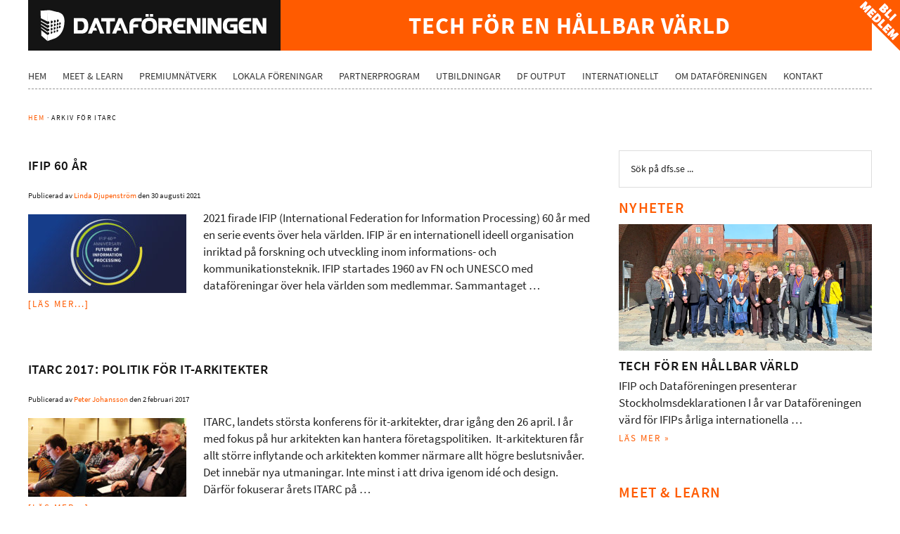

--- FILE ---
content_type: application/x-javascript
request_url: https://consentcdn.cookiebot.com/consentconfig/5a6122ba-f9ed-4ce2-a279-af2e0d30316a/dfs.se/configuration.js
body_size: 285
content:
CookieConsent.configuration.tags.push({id:189670174,type:"script",tagID:"",innerHash:"",outerHash:"",tagHash:"14771377893216",url:"https://consent.cookiebot.com/uc.js",resolvedUrl:"https://consent.cookiebot.com/uc.js",cat:[1]});CookieConsent.configuration.tags.push({id:189670177,type:"script",tagID:"",innerHash:"",outerHash:"",tagHash:"9847881304902",url:"",resolvedUrl:"",cat:[4]});CookieConsent.configuration.tags.push({id:189670178,type:"image",tagID:"",innerHash:"",outerHash:"",tagHash:"12445410756200",url:"https://dfs.se/wp-content/uploads/2025/04/GruppbildIFIPDF-700x350.jpg",resolvedUrl:"https://dfs.se/wp-content/uploads/2025/04/GruppbildIFIPDF-700x350.jpg",cat:[4]});CookieConsent.configuration.tags.push({id:189670179,type:"script",tagID:"",innerHash:"",outerHash:"",tagHash:"16765301933597",url:"",resolvedUrl:"",cat:[1]});CookieConsent.configuration.tags.push({id:189670180,type:"script",tagID:"",innerHash:"",outerHash:"",tagHash:"10674190533395",url:"https://js.hsforms.net/forms/v2.js",resolvedUrl:"https://js.hsforms.net/forms/v2.js",cat:[1]});CookieConsent.configuration.tags.push({id:189670183,type:"script",tagID:"",innerHash:"",outerHash:"",tagHash:"2802509192242",url:"https://dfs.se/wp-includes/js/jquery/ui/slider.min.js?ver=1.13.3.1767758446",resolvedUrl:"https://dfs.se/wp-includes/js/jquery/ui/slider.min.js?ver=1.13.3.1767758446",cat:[1]});CookieConsent.configuration.tags.push({id:189670186,type:"image",tagID:"",innerHash:"",outerHash:"",tagHash:"7227319154337",url:"https://www.lyyti.fi/att/a0f1c4910b515eb73d/6d83e5af1eec5f72c6dc1a627ec29d315f8fd30f",resolvedUrl:"https://www.lyyti.fi/att/a0f1c4910b515eb73d/6d83e5af1eec5f72c6dc1a627ec29d315f8fd30f",cat:[1]});CookieConsent.configuration.tags.push({id:189670188,type:"script",tagID:"",innerHash:"",outerHash:"",tagHash:"10482346855981",url:"",resolvedUrl:"",cat:[4]});